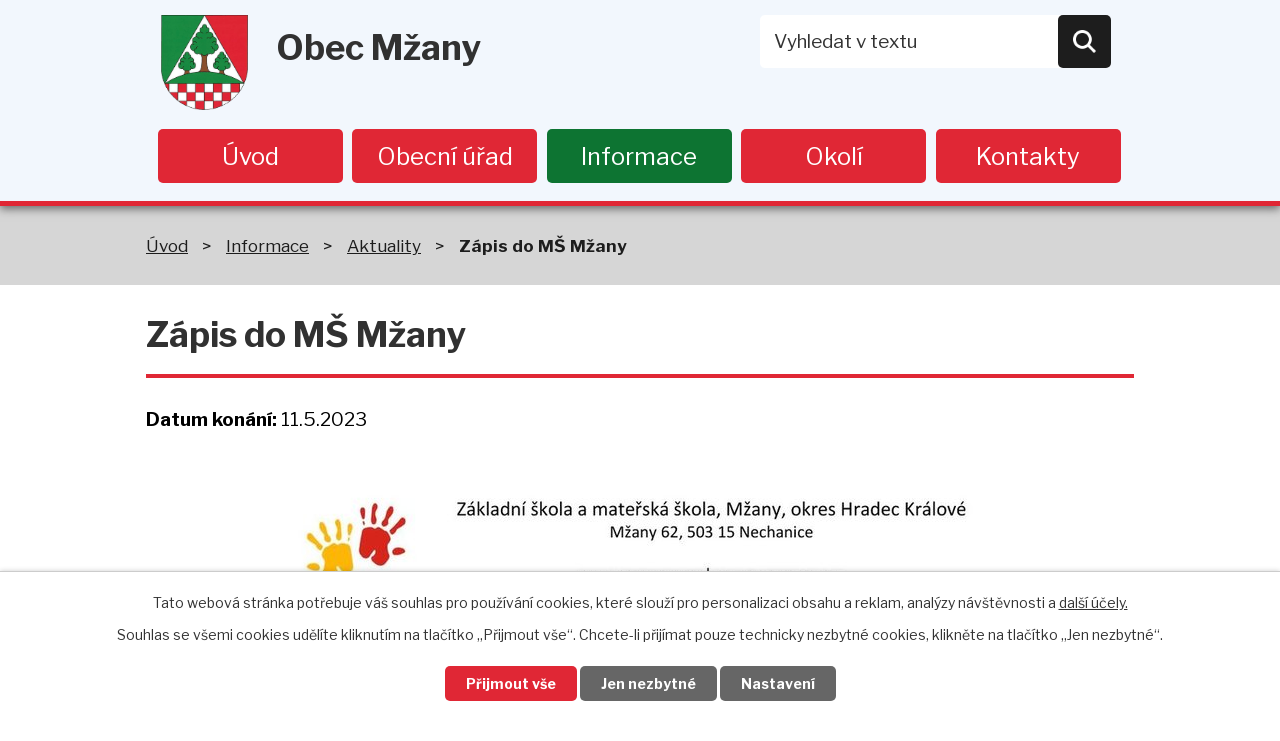

--- FILE ---
content_type: text/html; charset=utf-8
request_url: https://www.mzany.cz/aktuality/zapis-do-ms-mzany?mainSection-dataAggregatorCalendar-7580935-date=202305
body_size: 7875
content:
<!DOCTYPE html>
<html lang="cs" data-lang-system="cs">
	<head>



		<!--[if IE]><meta http-equiv="X-UA-Compatible" content="IE=EDGE"><![endif]-->
			<meta name="viewport" content="width=device-width, initial-scale=1, user-scalable=yes">
			<meta http-equiv="content-type" content="text/html; charset=utf-8" />
			<meta name="robots" content="index,follow" />
			<meta name="author" content="Antee s.r.o." />
			<meta name="description" content="Mžany jsou obec v okrese Hradec Králové, kraj Královéhradecký, necelých 15 km severozápadně od Hradce Králové." />
			<meta name="keywords" content="Obec Mžany" />
			<meta name="viewport" content="width=device-width, initial-scale=1, user-scalable=yes" />
<title>Zápis do MŠ Mžany | Obec Mžany</title>

		<link rel="stylesheet" type="text/css" href="https://cdn.antee.cz/jqueryui/1.8.20/css/smoothness/jquery-ui-1.8.20.custom.css?v=2" integrity="sha384-969tZdZyQm28oZBJc3HnOkX55bRgehf7P93uV7yHLjvpg/EMn7cdRjNDiJ3kYzs4" crossorigin="anonymous" />
		<link rel="stylesheet" type="text/css" href="/style.php?nid=V01B&amp;ver=1768399196" />
		<link rel="stylesheet" type="text/css" href="/css/libs.css?ver=1768399900" />
		<link rel="stylesheet" type="text/css" href="https://cdn.antee.cz/genericons/genericons/genericons.css?v=2" integrity="sha384-DVVni0eBddR2RAn0f3ykZjyh97AUIRF+05QPwYfLtPTLQu3B+ocaZm/JigaX0VKc" crossorigin="anonymous" />

		<script src="/js/jquery/jquery-3.0.0.min.js" ></script>
		<script src="/js/jquery/jquery-migrate-3.1.0.min.js" ></script>
		<script src="/js/jquery/jquery-ui.min.js" ></script>
		<script src="/js/jquery/jquery.ui.touch-punch.min.js" ></script>
		<script src="/js/libs.min.js?ver=1768399900" ></script>
		<script src="/js/ipo.min.js?ver=1768399889" ></script>
			<script src="/js/locales/cs.js?ver=1768399196" ></script>

			<script src='https://www.google.com/recaptcha/api.js?hl=cs&render=explicit' ></script>

		<link href="/aktuality?action=atom" type="application/atom+xml" rel="alternate" title="Aktuality">
		<link href="/uredni-deska?action=atom" type="application/atom+xml" rel="alternate" title="Úřední deska">
		<link href="/mikroregion-uredni-deska?action=atom" type="application/atom+xml" rel="alternate" title="Mikroregion - úřední deska">
		<link href="/svozy-odpadu?action=atom" type="application/atom+xml" rel="alternate" title="Svozy odpadů">
<link rel="preconnect" href="https://fonts.gstatic.com/" crossorigin>
<link href="https://fonts.googleapis.com/css2?family=Libre+Franklin:wght@300;400;700&amp;display=fallback" rel="stylesheet">
<link href="/image.php?nid=654&amp;oid=7595581" rel="icon" type="image/png">
<link rel="shortcut icon" href="/image.php?nid=654&amp;oid=7595581">
<script>
ipo.api.live("body", function(el){
//přesun patičky
$(el).find("#ipocopyright").insertAfter("#ipocontainer");
//přidání třidy action-button
$(el).find(".backlink").addClass("action-button");
//akce.cz
$(el).find(".event.clearfix > a").addClass("action-button");
//posun fulltextu
$(el).find(".elasticSearchForm").appendTo(".header-fulltext");
});
//funkce pro zobrazování a skrývání vyhledávání
ipo.api.live(".header-fulltext > a", function(el){
var WindowWidth = $(window).width();
if (WindowWidth < 1025) {
var ikonaLupa = $(el).find(".ikona-lupa");
$(el).click(function(e) {
e.preventDefault();
$(this).toggleClass("search-active");
if($(this).hasClass("search-active")) {
$(ikonaLupa).text('X');
$(ikonaLupa).attr("title","Zavřít vyhledávání");
} else {
$(this).removeClass("search-active");
$(ikonaLupa).attr("title","Otevřít vyhledávání");
}
$(".elasticSearchForm").animate({width: "toggle"});
});
}
});
</script>

<!--
<script ifpage="7580927">
ipo.api.live("h1", function(el){
//přesun h1 v kontaktech
if( ($("#system-menu").length != 1) ) {
$(el).text("- Kontakty");
$(el).insertBefore(".kontakt-info");
}
});
ipo.api.live(".kontakt-mapa", function(el){
//přesun mapy v kontaktech
if( ($("#system-menu").length != 1) ) {
$(el).insertAfter(".form-vertical");
}
});
</script>
-->
<link rel="preload" href="/image.php?nid=654&amp;oid=7595592" as="image">
	</head>

	<body id="page1700949" class="subpage1700949 subpage7580922"
			
			data-nid="654"
			data-lid="CZ"
			data-oid="1700949"
			data-layout-pagewidth="1024"
			
			data-slideshow-timer="3"
			 data-ipo-article-id="736239"
						
				
				data-layout="responsive" data-viewport_width_responsive="1024"
			>



							<div id="snippet-cookiesConfirmation-euCookiesSnp">			<div id="cookieChoiceInfo" class="cookie-choices-info template_1">
					<p>Tato webová stránka potřebuje váš souhlas pro používání cookies, které slouží pro personalizaci obsahu a reklam, analýzy návštěvnosti a 
						<a class="cookie-button more" href="https://navody.antee.cz/cookies" target="_blank">další účely.</a>
					</p>
					<p>
						Souhlas se všemi cookies udělíte kliknutím na tlačítko „Přijmout vše“. Chcete-li přijímat pouze technicky nezbytné cookies, klikněte na tlačítko „Jen nezbytné“.
					</p>
				<div class="buttons">
					<a class="cookie-button action-button ajax" id="cookieChoiceButton" rel=”nofollow” href="/aktuality/zapis-do-ms-mzany?mainSection-dataAggregatorCalendar-7580935-date=202305&amp;do=cookiesConfirmation-acceptAll">Přijmout vše</a>
					<a class="cookie-button cookie-button--settings action-button ajax" rel=”nofollow” href="/aktuality/zapis-do-ms-mzany?mainSection-dataAggregatorCalendar-7580935-date=202305&amp;do=cookiesConfirmation-onlyNecessary">Jen nezbytné</a>
					<a class="cookie-button cookie-button--settings action-button ajax" rel=”nofollow” href="/aktuality/zapis-do-ms-mzany?mainSection-dataAggregatorCalendar-7580935-date=202305&amp;do=cookiesConfirmation-openSettings">Nastavení</a>
				</div>
			</div>
</div>				<div id="ipocontainer">

			<div class="menu-toggler">

				<span>Menu</span>
				<span class="genericon genericon-menu"></span>
			</div>

			<span id="back-to-top">

				<i class="fa fa-angle-up"></i>
			</span>

			<div id="ipoheader">

				<div class="header-inner__container">
	<div class="row header-inner flex-container layout-container">
		<div class="logo">
			<a title="Obec Mžany" href="/" class="header-logo">
				<span class="znak"><img src="/image.php?nid=654&amp;oid=7595592" alt="Znak obce"></span>
				<span class="nazev-obce">Obec Mžany</span>
			</a>
		</div>
		<div class="header-fulltext">
			<a href="#"><span title="Otevřít vyhledávání" class="ikona-lupa">Ikona</span></a>
		</div>
	</div>
</div>

			</div>

			<div id="ipotopmenuwrapper">

				<div id="ipotopmenu">
<h4 class="hiddenMenu">Horní menu</h4>
<ul class="topmenulevel1"><li class="topmenuitem1 noborder" id="ipomenu7580929"><a href="/">Úvod</a></li><li class="topmenuitem1" id="ipomenu21021"><a href="/obecni-urad">Obecní úřad</a><ul class="topmenulevel2"><li class="topmenuitem2" id="ipomenu21022"><a href="/zakladni-informace">Základní informace</a></li><li class="topmenuitem2" id="ipomenu21023"><a href="/zastupitelstvo-vybory">Zastupitelstvo, výbory</a></li><li class="topmenuitem2" id="ipomenu4019720"><a href="/povinne-zverejnovane-informace">Povinně zveřejňované informace</a><ul class="topmenulevel3"><li class="topmenuitem3" id="ipomenu21026"><a href="/rozpocet">Rozpočet</a></li><li class="topmenuitem3" id="ipomenu9580867"><a href="/zpracovani-osobnich-udaju">Zpracování osobních údajů</a></li></ul></li><li class="topmenuitem2" id="ipomenu21024"><a href="/poskytovani-informaci-prijem-podani">Poskytování informací, příjem podání</a><ul class="topmenulevel3"><li class="topmenuitem3" id="ipomenu21027"><a href="/elektronicka-podatelna">Elektronická podatelna</a></li><li class="topmenuitem3" id="ipomenu9580701"><a href="/poskytnute-informace-106">Poskytnuté informace</a></li><li class="topmenuitem3" id="ipomenu9580712"><a href="/vyrocni-zpravy-106">Výroční zprávy</a></li><li class="topmenuitem3" id="ipomenu7580934"><a href="https://cro.justice.cz/" target="_blank">Registr oznámení</a></li></ul></li><li class="topmenuitem2" id="ipomenu1700980"><a href="/uredni-deska">Úřední deska</a></li><li class="topmenuitem2" id="ipomenu7623316"><a href="/mikroregion-uredni-deska">Mikroregion - úřední deska</a></li><li class="topmenuitem2" id="ipomenu21025"><a href="/vyhlasky-zakony-a-usneseni-zastupitelstva">Vyhlášky, zákony</a></li><li class="topmenuitem2" id="ipomenu9580539"><a href="/usneseni-zastupitelstva">Usnesení zastupitelstva</a></li><li class="topmenuitem2" id="ipomenu4019817"><a href="/verejne-zakazky">Veřejné zakázky</a></li></ul></li><li class="topmenuitem1 active" id="ipomenu7580922"><a href="/informace">Informace</a><ul class="topmenulevel2"><li class="topmenuitem2 active" id="ipomenu1700949"><a href="/aktuality">Aktuality</a></li><li class="topmenuitem2" id="ipomenu10103343"><a href="/potrebuji-si-vyridit">Potřebuji si vyřídit</a><ul class="topmenulevel3"><li class="topmenuitem3" id="ipomenu10103493"><a href="/evidence-obyvatel-doklady">Evidence obyvatel, doklady</a></li><li class="topmenuitem3" id="ipomenu10115861"><a href="/matrika-volby">Matrika, volby</a></li><li class="topmenuitem3" id="ipomenu10103603"><a href="/odpady-psi-zivotni-prostredi">Odpady, psi, životní prostředí</a></li><li class="topmenuitem3" id="ipomenu10103607"><a href="#" class="nolink">Stavební řízení</a></li><li class="topmenuitem3" id="ipomenu10103614"><a href="/zakladni-a-materska-skola">Základní a mateřská škola</a></li><li class="topmenuitem3" id="ipomenu10103627"><a href="/oznameni-prestupky">Oznámení, přestupky</a></li><li class="topmenuitem3" id="ipomenu10103633"><a href="/ostatni">Ostatní</a></li></ul></li><li class="topmenuitem2" id="ipomenu10224456"><a href="/odpady">Odpady, poplatky</a><ul class="topmenulevel3"><li class="topmenuitem3" id="ipomenu9665445"><a href="/mistni-poplatky">Místní poplatky</a></li><li class="topmenuitem3" id="ipomenu8713545"><a href="/svozy-odpadu">Svozy odpadů</a></li><li class="topmenuitem3" id="ipomenu8027931"><a href="/svozovy-kalendar-2026">Svozový kalendář 2026</a></li><li class="topmenuitem3" id="ipomenu8027932"><a href="/odpadove-hospodarstvi">Odpadové hospodářství</a></li><li class="topmenuitem3" id="ipomenu12455426"><a href="/rozbor-odpadu-2025">Rozbor odpadu 2025</a></li></ul></li><li class="topmenuitem2" id="ipomenu10257786"><a href="/kanalizace">Kanalizace</a><ul class="topmenulevel3"><li class="topmenuitem3" id="ipomenu10257792"><a href="/vypousteni-odpadnich-vod">Vypouštění odpadních vod</a></li><li class="topmenuitem3" id="ipomenu10257798"><a href="/kanalizacni-rad">Kanalizační řád</a></li><li class="topmenuitem3" id="ipomenu11834974"><a href="/pasport-kanalizace">Pasport kanalizace</a></li><li class="topmenuitem3" id="ipomenu10257805"><a href="/rekonstrukce-cisticiho-zarizeni">Rekonstrukce čistícího zařízení</a></li></ul></li><li class="topmenuitem2" id="ipomenu8319783"><a href="/rozvojovy-plan">Rozvojový plán</a></li><li class="topmenuitem2" id="ipomenu4039753"><a href="/fotogalerie">Fotogalerie</a></li><li class="topmenuitem2" id="ipomenu7516127"><a href="/informacni-sms">Informační SMS</a></li><li class="topmenuitem2" id="ipomenu4386782"><a href="/ovocna-alej-tresnovka">Ovocná alej Třešňovka </a></li><li class="topmenuitem2" id="ipomenu9319721"><a href="/dotace">Dotace</a></li><li class="topmenuitem2" id="ipomenu4662508"><a href="https://www.povodnovyportal.cz/povodnovy-plan/mzany-371" target="_blank">Povodňový portál </a></li></ul></li><li class="topmenuitem1" id="ipomenu7580923"><a href="/okoli">Okolí</a><ul class="topmenulevel2"><li class="topmenuitem2" id="ipomenu4022223"><a href="/akce-v-okoli">Akce v okolí</a></li><li class="topmenuitem2" id="ipomenu21310"><a href="http://www.nechanicko.cz" target="_blank">Nechanicko</a></li><li class="topmenuitem2" id="ipomenu21340"><a href="/mapa">Mapa</a></li><li class="topmenuitem2" id="ipomenu3443330"><a href="/pocasi">Počasí</a></li><li class="topmenuitem2" id="ipomenu7656453"><a href="/uhrn-srazek-srazkomer-mzany">Úhrn srážek - srážkoměr Mžany</a></li></ul></li><li class="topmenuitem1" id="ipomenu7580927"><a href="/kontakty">Kontakty</a></li></ul>
					<div class="cleartop"></div>
				</div>
			</div>
			<div id="ipomain">
				<div class="elasticSearchForm elasticSearch-container" id="elasticSearch-form-2768400" >
	<h4 class="newsheader">Vyhledat v textu</h4>
	<div class="newsbody">
<form action="/aktuality/zapis-do-ms-mzany?mainSection-dataAggregatorCalendar-7580935-date=202305&amp;do=mainSection-elasticSearchForm-2768400-form-submit" method="post" id="frm-mainSection-elasticSearchForm-2768400-form">
<label hidden="" for="frmform-q">Fulltextové vyhledávání</label><input type="text" placeholder="Vyhledat v textu" autocomplete="off" name="q" id="frmform-q" value=""> 			<input type="submit" value="Hledat" class="action-button">
			<div class="elasticSearch-autocomplete"></div>
</form>
	</div>
</div>

<script >

	app.index.requireElasticSearchAutocomplete('frmform-q', "\/vyhledat-v-textu?do=autocomplete");
</script>
<div class="data-aggregator-calendar" id="data-aggregator-calendar-7580935">
	<h4 class="newsheader">Kalendář akcí</h4>
	<div class="newsbody">
<div id="snippet-mainSection-dataAggregatorCalendar-7580935-cal"><div class="blog-cal ui-datepicker-inline ui-datepicker ui-widget ui-widget-content ui-helper-clearfix ui-corner-all">
	<div class="ui-datepicker-header ui-widget-header ui-helper-clearfix ui-corner-all">
		<a class="ui-datepicker-prev ui-corner-all ajax" href="/aktuality/zapis-do-ms-mzany?mainSection-dataAggregatorCalendar-7580935-date=202304&amp;do=mainSection-dataAggregatorCalendar-7580935-reload" title="Předchozí měsíc">
			<span class="ui-icon ui-icon-circle-triangle-w">Předchozí</span>
		</a>
		<a class="ui-datepicker-next ui-corner-all ajax" href="/aktuality/zapis-do-ms-mzany?mainSection-dataAggregatorCalendar-7580935-date=202306&amp;do=mainSection-dataAggregatorCalendar-7580935-reload" title="Následující měsíc">
			<span class="ui-icon ui-icon-circle-triangle-e">Následující</span>
		</a>
		<div class="ui-datepicker-title">Květen 2023</div>
	</div>
	<table class="ui-datepicker-calendar">
		<thead>
			<tr>
				<th title="Pondělí">P</th>
				<th title="Úterý">Ú</th>
				<th title="Středa">S</th>
				<th title="Čtvrtek">Č</th>
				<th title="Pátek">P</th>
				<th title="Sobota">S</th>
				<th title="Neděle">N</th>
			</tr>

		</thead>
		<tbody>
			<tr>

				<td>

						<span class="tooltip ui-state-default day-off holiday" title="Svátek práce">1</span>
				</td>
				<td>

						<span class="tooltip ui-state-default">2</span>
				</td>
				<td>

						<span class="tooltip ui-state-default">3</span>
				</td>
				<td>

					<a data-tooltip-content="#tooltip-content-calendar-20230504-7580935" class="tooltip ui-state-default" href="/svozy-odpadu/svoz-komunalni-odpad-a-plasty-23-5" title="Svoz - komunální odpad a plasty">4</a>
					<div class="tooltip-wrapper">
						<div id="tooltip-content-calendar-20230504-7580935">
							<div>Svoz - komunální odpad a plasty</div>
						</div>
					</div>
				</td>
				<td>

						<span class="tooltip ui-state-default">5</span>
				</td>
				<td>

					<a data-tooltip-content="#tooltip-content-calendar-20230506-7580935" class="tooltip ui-state-default saturday day-off" href="/svozy-odpadu/bioodpad-1730-1830_5_1" title="Bioodpad 17:30 - 18:30">6</a>
					<div class="tooltip-wrapper">
						<div id="tooltip-content-calendar-20230506-7580935">
							<div>Bioodpad 17:30 - 18:30</div>
						</div>
					</div>
				</td>
				<td>

						<span class="tooltip ui-state-default sunday day-off">7</span>
				</td>
			</tr>
			<tr>

				<td>

						<span class="tooltip ui-state-default day-off holiday" title="Den vitězství">8</span>
				</td>
				<td>

						<span class="tooltip ui-state-default">9</span>
				</td>
				<td>

						<span class="tooltip ui-state-default">10</span>
				</td>
				<td>

					<a data-tooltip-content="#tooltip-content-calendar-20230511-7580935" class="tooltip ui-state-default" href="/aktuality/zapis-do-ms-mzany" title="Zápis do MŠ Mžany">11</a>
					<div class="tooltip-wrapper">
						<div id="tooltip-content-calendar-20230511-7580935">
							<div>Zápis do MŠ Mžany</div>
						</div>
					</div>
				</td>
				<td>

						<span class="tooltip ui-state-default">12</span>
				</td>
				<td>

					<a data-tooltip-content="#tooltip-content-calendar-20230513-7580935" class="tooltip ui-state-default saturday day-off" href="/kalendar-akci?date=2023-05-13" title="Vycházka za ptáky květnové krajiny v okolí obce Mžany,Bioodpad 17:30 - 18:30">13</a>
					<div class="tooltip-wrapper">
						<div id="tooltip-content-calendar-20230513-7580935">
							<div>Vycházka za ptáky květnové krajiny v okolí obce Mžany</div>
							<div>Bioodpad 17:30 - 18:30</div>
						</div>
					</div>
				</td>
				<td>

						<span class="tooltip ui-state-default sunday day-off">14</span>
				</td>
			</tr>
			<tr>

				<td>

						<span class="tooltip ui-state-default">15</span>
				</td>
				<td>

						<span class="tooltip ui-state-default">16</span>
				</td>
				<td>

						<span class="tooltip ui-state-default">17</span>
				</td>
				<td>

					<a data-tooltip-content="#tooltip-content-calendar-20230518-7580935" class="tooltip ui-state-default" href="/svozy-odpadu/svoz-komunalni-odpad-23-5" title="Svoz - komunální odpad">18</a>
					<div class="tooltip-wrapper">
						<div id="tooltip-content-calendar-20230518-7580935">
							<div>Svoz - komunální odpad</div>
						</div>
					</div>
				</td>
				<td>

						<span class="tooltip ui-state-default">19</span>
				</td>
				<td>

					<a data-tooltip-content="#tooltip-content-calendar-20230520-7580935" class="tooltip ui-state-default saturday day-off" href="/svozy-odpadu/bioodpad-1730-1830_5_3" title="Bioodpad 17:30 - 18:30">20</a>
					<div class="tooltip-wrapper">
						<div id="tooltip-content-calendar-20230520-7580935">
							<div>Bioodpad 17:30 - 18:30</div>
						</div>
					</div>
				</td>
				<td>

						<span class="tooltip ui-state-default sunday day-off">21</span>
				</td>
			</tr>
			<tr>

				<td>

						<span class="tooltip ui-state-default">22</span>
				</td>
				<td>

						<span class="tooltip ui-state-default">23</span>
				</td>
				<td>

						<span class="tooltip ui-state-default">24</span>
				</td>
				<td>

						<span class="tooltip ui-state-default">25</span>
				</td>
				<td>

						<span class="tooltip ui-state-default">26</span>
				</td>
				<td>

					<a data-tooltip-content="#tooltip-content-calendar-20230527-7580935" class="tooltip ui-state-default saturday day-off" href="/kalendar-akci?date=2023-05-27" title="Sovětický gladiátor,Bioodpad 17:30 - 18:30">27</a>
					<div class="tooltip-wrapper">
						<div id="tooltip-content-calendar-20230527-7580935">
							<div>Sovětický gladiátor</div>
							<div>Bioodpad 17:30 - 18:30</div>
						</div>
					</div>
				</td>
				<td>

						<span class="tooltip ui-state-default sunday day-off">28</span>
				</td>
			</tr>
			<tr>

				<td>

						<span class="tooltip ui-state-default">29</span>
				</td>
				<td>

						<span class="tooltip ui-state-default">30</span>
				</td>
				<td>

						<span class="tooltip ui-state-default">31</span>
				</td>
				<td>

					<a data-tooltip-content="#tooltip-content-calendar-20230601-7580935" class="tooltip ui-state-default ui-datepicker-other-month" href="/svozy-odpadu/svoz-komunalni-odpad-a-plasty23-6-1" title="Svoz - komunální odpad a plasty">1</a>
					<div class="tooltip-wrapper">
						<div id="tooltip-content-calendar-20230601-7580935">
							<div>Svoz - komunální odpad a plasty</div>
						</div>
					</div>
				</td>
				<td>

						<span class="tooltip ui-state-default ui-datepicker-other-month">2</span>
				</td>
				<td>

					<a data-tooltip-content="#tooltip-content-calendar-20230603-7580935" class="tooltip ui-state-default saturday day-off ui-datepicker-other-month" href="/svozy-odpadu/bioodpad-1730-1830_6_1" title="Bioodpad 17:30 - 18:30">3</a>
					<div class="tooltip-wrapper">
						<div id="tooltip-content-calendar-20230603-7580935">
							<div>Bioodpad 17:30 - 18:30</div>
						</div>
					</div>
				</td>
				<td>

						<span class="tooltip ui-state-default sunday day-off ui-datepicker-other-month">4</span>
				</td>
			</tr>
		</tbody>
	</table>
</div>
</div>	</div>
</div>

				<div id="ipomainframe">
					<div id="ipopage">
<div id="iponavigation">
	<h5 class="hiddenMenu">Drobečková navigace</h5>
	<p>
			<a href="/">Úvod</a> <span class="separator">&gt;</span>
			<a href="/informace">Informace</a> <span class="separator">&gt;</span>
			<a href="/aktuality">Aktuality</a> <span class="separator">&gt;</span>
			<span class="currentPage">Zápis do MŠ Mžany</span>
	</p>

</div>
						<div class="ipopagetext">
							<div class="blog view-detail content">
								
								<h1>Zápis do MŠ Mžany</h1>

<div id="snippet--flash"></div>
								
																	

<hr class="cleaner">




<hr class="cleaner">

<div class="article">
			<div class="dates table-row auto">
			<span class="box-by-content">Datum konání:</span>
			<div class="type-datepicker">11.5.2023</div>
		</div>
			

	<div class="paragraph text clearfix">
<p><img style="display: block; margin-left: auto; margin-right: auto;" src="/image.php?nid=654&amp;oid=9784736&amp;width=866&amp;height=1225" alt="0.jpg" width="866" height="1225"></p>	</div>
		
<div id="snippet--images"><div class="images clearfix">

	</div>
</div>


<div id="snippet--uploader"></div>			<div class="article-footer">
													<div class="published"><span>Publikováno:</span> 13. 3. 2023 21:26</div>

					</div>
	
</div>

<hr class="cleaner">
<div class="content-paginator clearfix">
	<span class="linkprev">
		<a href="/aktuality/vynaseni-morany-a-vitani-jara-ve-stracovske-lhote">

			<span class="linkprev-chevron">
				<i class="fa fa-angle-left"></i>
			</span>
			<span class="linkprev-text">
				<span class="linkprev-title">Vynášení Morany a…</span>
				<span class="linkprev-date">Publikováno: 15. 3. 2023 6:45</span>
			</span>
		</a>
	</span>
	<span class="linkback">
		<a href='/aktuality'>
			<span class="linkback-chevron">
				<i class="fa fa-undo"></i>
			</span>
			<span class="linkback-text">
				<span>Zpět na přehled</span>
			</span>
		</a>
	</span>
	<span class="linknext">
		<a href="/aktuality/uklizejme-po-svych-psech">

			<span class="linknext-chevron">
				<i class="fa fa-angle-right"></i>
			</span>
			<span class="linknext-text">
				<span class="linknext-title">Uklízejme po svých…</span>
				<span class="linknext-date">Publikováno: 13. 3. 2023 21:23</span>
			</span>
		</a>
	</span>
</div>

		
															</div>
						</div>
					</div>


					

					

					<div class="hrclear"></div>
					<div id="ipocopyright">
<div class="copyright">
	<div class="row copyright__inner flex-container layout-container">
	<h2>Obec Mžany</h2>
	<div class="copy-info flex-container">
		<div class="copy-udaje">
			<div>
				<h3>Adresa</h3>
				<p>
					Obecní úřad Mžany<br>
					Mžany 19<br>
					503 15 Nechanice
				</p>
			</div>
			<div>
				<h3>Úřední hodiny</h3>
				<p>Pondělí: 18:00 - 19:00</p>
			</div>
		</div>
		<div class="copy-kontakt">
			<h3>Kontakty</h3>
			<div>
				<h4>Telefon</h4>
				<p><a href="tel:+420498773919">+420 498 773 919</a></p>
			</div>
			<div>
				<h4>E-mail</h4>
				<p><a href="mailto:obec@mzany.cz">obec@mzany.cz</a></p>
			</div>
		</div>
	</div>
	<div class="copy-mapa">
		<a title="Zobrazit obec na mapě" href="https://mapy.cz/s/lekuvefuze" target="_blank" rel="noopener noreferrer">
			<span class="mapa-image">
				<img src="/image.php?nid=654&amp;oid=7595584" alt="Mapa">
			</span>
			<span class="action-button">Zobrazit obec na mapě</span>
		</a>
	</div>
</div>
<div class="row antee">
	<div class="layout-container">
		© 2026 Mžany, <a href="mailto:ou.mzany@worldonline.cz">Kontaktovat webmastera</a>, <span id="links"><a href="/mapa-stranek">Mapa stránek</a>, <a href="/prohlaseni-o-pristupnosti">Prohlášení o přístupnosti</a></span><br>ANTEE s.r.o. - <a href="https://www.antee.cz" rel="nofollow">Tvorba webových stránek</a>, Redakční systém IPO
	</div>
</div>
</div>
					</div>
					<div id="ipostatistics">
<script >
	var _paq = _paq || [];
	_paq.push(['disableCookies']);
	_paq.push(['trackPageView']);
	_paq.push(['enableLinkTracking']);
	(function() {
		var u="https://matomo.antee.cz/";
		_paq.push(['setTrackerUrl', u+'piwik.php']);
		_paq.push(['setSiteId', 2921]);
		var d=document, g=d.createElement('script'), s=d.getElementsByTagName('script')[0];
		g.defer=true; g.async=true; g.src=u+'piwik.js'; s.parentNode.insertBefore(g,s);
	})();
</script>
<script >
	$(document).ready(function() {
		$('a[href^="mailto"]').on("click", function(){
			_paq.push(['setCustomVariable', 1, 'Click mailto','Email='+this.href.replace(/^mailto:/i,'') + ' /Page = ' +  location.href,'page']);
			_paq.push(['trackGoal', null]);
			_paq.push(['trackPageView']);
		});

		$('a[href^="tel"]').on("click", function(){
			_paq.push(['setCustomVariable', 1, 'Click telefon','Telefon='+this.href.replace(/^tel:/i,'') + ' /Page = ' +  location.href,'page']);
			_paq.push(['trackPageView']);
		});
	});
</script>
					</div>

					<div id="ipofooter">
						
					</div>
				</div>
			</div>
		</div>
	</body>
</html>
